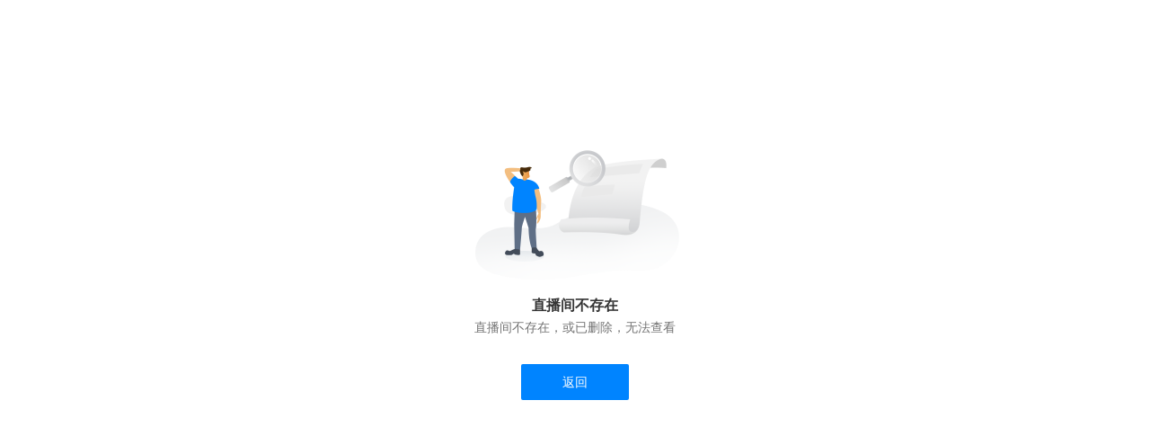

--- FILE ---
content_type: text/html; charset=utf-8
request_url: https://xfcamd.vnet.weizan.cn/live/tvchat-1630664732?shauid=7PesLEC7oteo0tOJa8WkxQ**&generalizeShopId=0
body_size: 5659
content:

<!DOCTYPE html>
<html>
<head>
    <meta name="viewport" content="width=device-width,initial-scale=1,user-scalable=0">
    <meta content="yes" name="apple-mobile-web-app-capable">
    <meta content="telephone=no" name="format-detection" />
    <meta content="black" name="apple-mobile-web-app-status-bar-style">
    <meta content="yes" name="apple-touch-fullscreen">
    <meta http-equiv="Content-Type" content="text/html; charset=utf-8" />
    <meta charset="utf-8" />
    <link rel="stylesheet" href="https://j.vzan.com/content/weui/style/weui.min.css" />
    <link href="https://static2.sinsam.com/zhibo/livecontent/errorPrompt/style/errorPrompt.css?ver=638996659187649185" rel="stylesheet" />
    <title>直播间不存在</title>
    <style>
        #errorPrompt { background: #fff; }
        .error-footer { padding-top: 2rem; }
        .error-footer .info-tip { color: #7F7F7F; text-align: left; }
        .error-footer .btn-wrap { padding: 2rem; display: flex; justify-content: center; gap: 1rem; }
        .error-footer .btn-wrap a { color: #2377EB; }
    </style>
</head>
<body>

    <div id="errorPrompt" class="is-pc">
            <div class="error-wrap" style="top:40%">
                <div class="icon" style="height:auto;">
                            <img src="https://static2.sinsam.com/zhibo/livecontent/errorPrompt/images/error-icon2.png" />
                </div>
                <div class="error-con">
                    <p class="bold">直播间不存在</p>
                    <p style="width:26rem;">直播间不存在，或已删除，无法查看</p>
                                    <a href="javascript:;" class="btn back-btn" onclick="linkToMine('/live/livedetail-182536484')">返回</a>
                </div>
            </div>
    </div>

    <script type="text/javascript" src="https://res.wx.qq.com/open/js/jweixin-1.3.2.js"></script>
    <script type="text/javascript">
        var miniEnv = false;
        window.onload = function () {
            try {
                // 嵌套页面隐藏返回按钮
                if (self != top && document.querySelector(".back-btn")) {
                    document.querySelector(".back-btn").style.display = "none";
                }
            } catch (e) {}
            getMiniEnv();
        };

        function getMiniEnv() {
            wx.miniProgram.getEnv(function (res) {
                miniEnv = res.miniprogram;
            });
        }

        function linkToMine(url) {
            if (miniEnv) {
                wx.miniProgram.navigateBack({ delta: 1 })
                // wx.miniProgram.switchTab({
                //    url: '/pages/mine/index'
                // });
            } else {
                window.location.href = url;
            }
        }

        function login(){
            if(self != top){
                window.parent.location.href = 'https://h5.snet.weizan.cn/live/login-182536484?backurl=C48662C43A6C7F1DC6A17957EB47169A01DE593B02ECEAA7F6CA5F8BC3818332112E939703910A398D114AA2D12D98310F3F2E04DE4AF11F51DCE4FD812719EEBF410B7ABC030FD449DD02CF2B4D6263966525C8263B91D3AC44B9CFF6E0F75A';
            }else{
                window.location.href = 'https://h5.snet.weizan.cn/live/login-182536484?backurl=C48662C43A6C7F1DC6A17957EB47169A01DE593B02ECEAA7F6CA5F8BC3818332112E939703910A398D114AA2D12D98310F3F2E04DE4AF11F51DCE4FD812719EEBF410B7ABC030FD449DD02CF2B4D6263966525C8263B91D3AC44B9CFF6E0F75A';
            }
        }

        function toPractice() {
            if (true){
                window.open('https://wx.vzan.com/static/vzms/vzanCodesOfPractice.html', '_blank')
            } else {
                window.location.href = 'https://wx.vzan.com/static/vzms/vzanCodesOfPractice.html'
            }
        }
    </script>

    <script src="https://static2.sinsam.com/zhibo/livecontent/plugin/jquery-2.1.4.min.js"></script>
    <script src="https://static2.sinsam.com/zhibo/livecontent/plugin/vue.min.js"></script>
    <script src="https://static2.sinsam.com/zhibo/livecontent/js/utlis.js?ver=638996659187649185"></script>
    <script type="text/javascript">
        var vm = new Vue({
          el: '#errorPrompt',
          data() {
            return {
              isBanTips: false,
              urlTpid: 0,
              urlZbid: 0,
              zbid:182536484,
            }
          },
          methods: {
            complaintRecordBanTipsFn() {
              var _this = this;
              Utils.ajax('/generic/v1/H5/complaintRecord/banTips', {domain: window.location.origin}, 'GET', '', { baseType: 'gwapi' })
              .then(function(res){
                  if (res.isok) {
                    _this.isBanTips = res.dataObj
                  }
              })
            },
            toViolation() {
              if (window.Utils.isMiniApp()) {
                wx.miniProgram.navigateTo({
                  url: `/violation/index/index?zbid=${this.urlZbid}&tpid=${this.urlTpid}`,
                })
              } else {
                location.href = '/live/page/violation?zbid=' + (this.urlZbid || this.zbid) + '&tpid=' + this.urlTpid;
              }
            }
          },
          created() {
            const urlParams = new URLSearchParams(window.location.search);
            let zbid = urlParams.get('zbid') || urlParams.get('zbId');
            let tpId = urlParams.get('tpid') || urlParams.get('tpId');
            this.urlZbid = zbid
            this.urlTpid = tpId || location.href.match(/tvchat-(\d+)/)?.[1];
            if('False') {
              this.complaintRecordBanTipsFn()
            }
          }
        })
    </script>
</body>
</html>

--- FILE ---
content_type: text/css
request_url: https://j.vzan.com/content/weui/style/weui.min.css
body_size: 16507
content:
html{-ms-text-size-adjust:100%;-webkit-text-size-adjust:100%}body{line-height:1.6;font-family:Helvetica Neue,Helvetica,Arial,sans-serif}*{margin:0;padding:0}a img{border:0}a{text-decoration:none}@font-face{font-weight:400;font-style:normal;font-family:weui;src:url('[data-uri]') format('truetype'),url('[data-uri]') format('woff'),url('[data-uri]') format('svg')}[class*=" weui_icon_"]:before,[class^=weui_icon_]:before{font-family:weui;font-style:normal;font-weight:400;speak:none;display:inline-block;vertical-align:middle;text-decoration:inherit;width:1em;margin-right:.2em;text-align:center;font-variant:normal;text-transform:none;line-height:1em;margin-left:.2em}.weui_icon_circle:before{content:"\EA01"}.weui_icon_download:before{content:"\EA02"}.weui_icon_info:before{content:"\EA03"}.weui_icon_safe_success:before{content:"\EA04"}.weui_icon_safe_warn:before{content:"\EA05"}.weui_icon_success:before{content:"\EA06"}.weui_icon_success_circle:before{content:"\EA07"}.weui_icon_success_no_circle:before{content:"\EA08"}.weui_icon_waiting:before{content:"\EA09"}.weui_icon_waiting_circle:before{content:"\EA0A"}.weui_icon_warn:before{content:"\EA0B"}.weui_icon_info_circle:before{content:"\EA0C"}.weui_icon_cancel:before{content:"\EA0D"}.weui_icon_search:before{content:"\EA0E"}[class*=" weui_icon_"]:before,[class^=weui_icon_]:before{margin:0}.weui_icon_success:before{font-size:23px;color:#09bb07}.weui_icon_waiting:before{font-size:23px;color:#10aeff}.weui_icon_warn:before{font-size:23px;color:#f43530}.weui_icon_info:before{font-size:23px;color:#10aeff}.weui_icon_success_circle:before,.weui_icon_success_no_circle:before{font-size:23px;color:#09bb07}.weui_icon_waiting_circle:before{font-size:23px;color:#10aeff}.weui_icon_circle:before{font-size:23px;color:#c9c9c9}.weui_icon_download:before,.weui_icon_info_circle:before{font-size:23px;color:#09bb07}.weui_icon_safe_success:before{color:#09bb07}.weui_icon_safe_warn:before{color:#ffbe00}.weui_icon_cancel:before{color:#f43530;font-size:22px}.weui_icon_search:before{color:#b2b2b2;font-size:14px}.weui_icon_msg:before{font-size:104px}.weui_icon_warn.weui_icon_msg:before{color:#f76260}.weui_icon_safe:before{font-size:104px}.weui_btn.weui_btn_mini{line-height:1.9;font-size:14px;padding:0 .75em;display:inline-block}button.weui_btn,input.weui_btn{width:100%;border-width:0;outline:0;-webkit-appearance:none}button.weui_btn:focus,input.weui_btn:focus{outline:0}button.weui_btn_inline,button.weui_btn_mini,input.weui_btn_inline,input.weui_btn_mini{width:auto}.weui_btn+.weui_btn{margin-top:15px}.weui_btn.weui_btn_inline+.weui_btn.weui_btn_inline{margin-top:auto;margin-left:15px}.weui_btn_area{margin:1.17647059em 15px .3em}.weui_btn_area.weui_btn_area_inline{-webkit-display:-webkit-box;-webkit-display:-webkit-flex;display:-webkit-box;display:-ms-flexbox;display:flex}.weui_btn_area.weui_btn_area_inline .weui_btn{margin-top:auto;margin-right:15px;width:100%;-webkit-flex:1;-webkit-box-flex:1;-ms-flex:1;flex:1}.weui_btn_area.weui_btn_area_inline .weui_btn:last-child{margin-right:0}.weui_btn{position:relative;display:block;margin-left:auto;margin-right:auto;padding-left:14px;padding-right:14px;box-sizing:border-box;font-size:18px;text-align:center;text-decoration:none;color:#fff;line-height:2.33333333;border-radius:5px;-webkit-tap-highlight-color:rgba(0,0,0,0);overflow:hidden}.weui_btn:after{content:" ";width:200%;height:200%;position:absolute;top:0;left:0;border:1px solid rgba(0,0,0,.2);-webkit-transform:scale(.5);transform:scale(.5);-webkit-transform-origin:0 0;transform-origin:0 0;box-sizing:border-box;border-radius:10px}.weui_btn.weui_btn_inline{display:inline-block}.weui_btn_default{background-color:#f7f7f7;color:#454545}.weui_btn_default:not(.weui_btn_disabled):visited{color:#454545}.weui_btn_default:not(.weui_btn_disabled):active{color:#a1a1a1;background-color:#dedede}.weui_btn_primary{background-color:#04be02}.weui_btn_primary:not(.weui_btn_disabled):visited{color:#fff}.weui_btn_primary:not(.weui_btn_disabled):active{color:hsla(0,0%,100%,.4);background-color:#039702}.weui_btn_warn{background-color:#ef4f4f}.weui_btn_warn:not(.weui_btn_disabled):visited{color:#fff}.weui_btn_warn:not(.weui_btn_disabled):active{color:hsla(0,0%,100%,.4);background-color:#c13e3e}.weui_btn_disabled{color:hsla(0,0%,100%,.6)}.weui_btn_disabled.weui_btn_default{color:#c9c9c9}.weui_btn_plain_primary{color:#04be02;border:1px solid #04be02}button.weui_btn_plain_primary,input.weui_btn_plain_primary{border-width:1px;background-color:transparent}.weui_btn_plain_primary:active{border-color:#039702}.weui_btn_plain_primary:after{border-width:0}.weui_btn_plain_default{color:#5a5a5a;border:1px solid #5a5a5a}button.weui_btn_plain_default,input.weui_btn_plain_default{border-width:1px;background-color:transparent}.weui_btn_plain_default:after{border-width:0}.weui_cell{position:relative}.weui_cell:before{content:" ";position:absolute;left:0;top:0;width:100%;height:1px;border-top:1px solid #d9d9d9;color:#d9d9d9;-webkit-transform-origin:0 0;transform-origin:0 0;-webkit-transform:scaleY(.5);transform:scaleY(.5);left:15px}.weui_cell:first-child:before{display:none}.weui_cells{margin-top:1.17647059em;background-color:#fff;line-height:1.41176471;font-size:17px;overflow:hidden;position:relative}.weui_cells:before{top:0;border-top:1px solid #d9d9d9;-webkit-transform-origin:0 0;transform-origin:0 0}.weui_cells:after,.weui_cells:before{content:" ";position:absolute;left:0;width:100%;height:1px;color:#d9d9d9;-webkit-transform:scaleY(.5);transform:scaleY(.5)}.weui_cells:after{bottom:0;border-bottom:1px solid #d9d9d9;-webkit-transform-origin:0 100%;transform-origin:0 100%}.weui_cells_title{margin-top:.77em;margin-bottom:.3em;padding-left:15px;padding-right:15px;color:#888;font-size:14px}.weui_cells_title+.weui_cells{margin-top:0}.weui_cells_tips{margin-top:.3em;color:#888;padding-left:15px;padding-right:15px;font-size:14px}.weui_cell{padding:10px 15px;position:relative;display:-webkit-box;display:-webkit-flex;display:-ms-flexbox;display:flex;-webkit-box-align:center;-webkit-align-items:center;-ms-flex-align:center;align-items:center}.weui_cell_ft{text-align:right;color:#888}.weui_cell_primary{-webkit-box-flex:1;-webkit-flex:1;-ms-flex:1;flex:1}.weui_cells_access .weui_cell:not(.no_access){-webkit-tap-highlight-color:rgba(0,0,0,0)}.weui_cells_access .weui_cell:not(.no_access):active{background-color:#ececec}.weui_cells_access a.weui_cell{color:inherit}.weui_cells_access .weui_cell_ft:after{content:" ";display:inline-block;-webkit-transform:rotate(45deg);transform:rotate(45deg);height:6px;width:6px;border-width:2px 2px 0 0;border-color:#c8c8cd;border-style:solid;position:relative;top:-2px;top:-1px;margin-left:.3em}.weui_check_label{-webkit-tap-highlight-color:rgba(0,0,0,0)}.weui_check{position:absolute;left:-9999em}.weui_cells_radio .weui_cell_ft{padding-left:.35em}.weui_cells_radio .weui_cell:active{background-color:#ececec}.weui_cells_radio .weui_check:checked+.weui_icon_checked:before{content:'\EA08';color:#09bb07;font-size:16px}.weui_cells_checkbox .weui_cell_hd{padding-right:.35em}.weui_cells_checkbox .weui_cell:active{background-color:#ececec}.weui_cells_checkbox .weui_icon_checked:before{content:'\EA01';color:#c9c9c9;font-size:23px;display:block}.weui_cells_checkbox .weui_check:checked+.weui_icon_checked:before{content:'\EA06';color:#09bb07}.weui_label{display:block;width:3em}.weui_input{width:100%;border:0;outline:0;-webkit-appearance:none;background-color:transparent;font-size:inherit;color:inherit;height:1.41176471em;line-height:1.41176471}.weui_input::-webkit-inner-spin-button,.weui_input::-webkit-outer-spin-button{-webkit-appearance:none;margin:0}.weui_textarea{display:block;border:0;resize:none;width:100%;color:inherit;font-size:1em;line-height:inherit;outline:0}.weui_textarea_counter{color:#b2b2b2;text-align:right}.weui_cell_warn .weui_textarea_counter{color:#e64340}.weui_toptips{display:none;position:fixed;-webkit-transform:translateZ(0);width:100%;top:0;line-height:2.3;font-size:14px;text-align:center;color:#fff;z-index:2}.weui_toptips.weui_warn{background-color:#e64340}.weui_cells_form .weui_cell_warn{color:#e64340}.weui_cells_form .weui_cell_warn .weui_icon_warn{display:inline-block}.weui_cells_form .weui_cell_hd{padding-right:.3em}.weui_cells_form .weui_cell_ft{font-size:0}.weui_cells_form .weui_icon_warn{display:none}.weui_cell_select{padding:0}.weui_cell_select .weui_select{padding-right:30px}.weui_cell_select .weui_cell_bd:after{content:" ";display:inline-block;-webkit-transform:rotate(45deg);transform:rotate(45deg);height:6px;width:6px;border-width:2px 2px 0 0;border-color:#c8c8cd;border-style:solid;position:relative;top:-2px;position:absolute;top:50%;right:15px;margin-top:-3px}.weui_select{-webkit-appearance:none;border:0;outline:0;background-color:transparent;width:100%;font-size:inherit;height:44px;position:relative;z-index:1;padding-left:15px}.weui_select_before{padding-right:15px}.weui_select_before .weui_select{width:auto}.weui_select_before .weui_cell_hd{position:relative}.weui_select_before .weui_cell_hd:after{content:" ";position:absolute;right:0;top:0;width:1px;height:100%;border-right:1px solid #d9d9d9;color:#d9d9d9;-webkit-transform-origin:0 100%;transform-origin:0 100%;-webkit-transform:scaleX(.5);transform:scaleX(.5)}.weui_select_before .weui_cell_hd:before{content:" ";display:inline-block;-webkit-transform:rotate(45deg);transform:rotate(45deg);height:6px;width:6px;border-width:2px 2px 0 0;border-color:#c8c8cd;border-style:solid;position:relative;top:-2px;position:absolute;top:50%;right:15px;margin-top:-3px}.weui_select_before .weui_cell_bd{padding-left:15px}.weui_select_before .weui_cell_bd:after{display:none}.weui_select_after{padding-left:15px}.weui_vcode{padding-top:0;padding-right:0;padding-bottom:0}.weui_vcode .weui_cell_ft img{margin-left:5px;height:44px;vertical-align:middle}.weui_cell_switch{padding-top:6px;padding-bottom:6px}.weui_switch{-webkit-appearance:none;-moz-appearance:none;appearance:none;position:relative;width:52px;height:32px;border:1px solid #dfdfdf;outline:0;border-radius:16px;box-sizing:border-box;background:#dfdfdf}.weui_switch:before{width:50px;background-color:#fdfdfd}.weui_switch:after,.weui_switch:before{content:" ";position:absolute;top:0;left:0;height:30px;border-radius:15px;-webkit-transition:-webkit-transform .3s;transition:transform .3s}.weui_switch:after{width:30px;background-color:#fff;box-shadow:0 1px 3px rgba(0,0,0,.4)}.weui_switch:checked{border-color:#04be02;background-color:#04be02}.weui_switch:checked:before{-webkit-transform:scale(0);transform:scale(0)}.weui_switch:checked:after{-webkit-transform:translateX(20px);transform:translateX(20px)}.weui_msg{padding-top:36px;text-align:center}.weui_msg .weui_icon_area{margin-bottom:30px}.weui_msg .weui_text_area{margin-bottom:25px;padding:0 20px}.weui_msg .weui_msg_title{margin-bottom:5px;font-weight:400;font-size:20px}.weui_msg .weui_msg_desc{font-size:14px;color:#888}.weui_msg .weui_opr_area{margin-bottom:25px}.weui_msg .weui_extra_area{margin-bottom:15px;font-size:14px;color:#888}.weui_msg .weui_extra_area a{color:#61749b}@media screen and (min-height:438px){.weui_extra_area{position:fixed;left:0;bottom:0;width:100%;text-align:center}}.weui_article{padding:20px 15px;font-size:15px}.weui_article section{margin-bottom:1.5em}.weui_article h1{font-size:17px;font-weight:400;margin-bottom:.75em}.weui_article h2{font-size:16px;font-weight:400;margin-bottom:.3em}.weui_article h3{font-weight:400;font-size:15px}.weui_progress{display:-webkit-box;display:-webkit-flex;display:-ms-flexbox;display:flex;-webkit-box-align:center;-webkit-align-items:center;-ms-flex-align:center;align-items:center}.weui_progress_bar{background-color:#ebebeb;height:3px;-webkit-box-flex:1;-webkit-flex:1;-ms-flex:1;flex:1}.weui_progress_inner_bar{width:0;height:100%;background-color:#09bb07}.weui_progress_opr{display:block;margin-left:15px;font-size:0}.weui_dialog{position:fixed;z-index:4;width:85%;top:50%;left:50%;-webkit-transform:translate(-50%,-50%);transform:translate(-50%,-50%);background-color:#fafafc;text-align:center;border-radius:3px}.weui_dialog_confirm .weui_dialog .weui_dialog_hd{padding:1.2em 20px .5em}.weui_dialog_confirm .weui_dialog .weui_dialog_bd{text-align:left}.weui_dialog_hd{padding:1.2em 0 .5em}.weui_dialog_title{font-weight:400;font-size:17px}.weui_dialog_bd{padding:0 20px;font-size:15px;color:#888}.weui_dialog_ft{position:relative;line-height:42px;margin-top:20px;font-size:17px;display:-webkit-box;display:-webkit-flex;display:-ms-flexbox;display:flex}.weui_dialog_ft a{display:block;-webkit-box-flex:1;-webkit-flex:1;-ms-flex:1;flex:1;color:#3cc51f;text-decoration:none;-webkit-tap-highlight-color:rgba(0,0,0,0)}.weui_dialog_ft a:active{background-color:#eee}.weui_dialog_ft:after{content:" ";position:absolute;left:0;top:0;width:100%;height:1px;border-top:1px solid #d5d5d6;color:#d5d5d6;-webkit-transform-origin:0 0;transform-origin:0 0;-webkit-transform:scaleY(.5);transform:scaleY(.5)}.weui_dialog_confirm .weui_dialog_ft a{position:relative}.weui_dialog_confirm .weui_dialog_ft a:after{content:" ";position:absolute;left:0;top:0;width:1px;height:100%;border-left:1px solid #d5d5d6;color:#d5d5d6;-webkit-transform-origin:0 0;transform-origin:0 0;-webkit-transform:scaleX(.5);transform:scaleX(.5)}.weui_dialog_confirm .weui_dialog_ft a:first-child:after{display:none}.weui_btn_dialog.default{color:#353535}.weui_btn_dialog.primary{color:#0bb20c}@media screen and (min-width:1024px){.weui_dialog{width:35%}}.weui_toast{position:fixed;z-index:3;width:7.6em;min-height:7.6em;top:180px;left:50%;margin-left:-3.8em;background:rgba(40,40,40,.75);text-align:center;border-radius:5px;color:#fff}.weui_icon_toast{margin:22px 0 0;display:block}.weui_icon_toast:before{content:'\EA08';color:#fff;font-size:55px}.weui_toast_content{margin:0 0 15px}.weui_loading_toast .weui_toast_content{margin-top:64%;font-size:14px}.weui_loading{position:absolute;width:0;z-index:5;left:50%;top:38%}.weui_loading_leaf{position:absolute;top:-1px;opacity:.25}.weui_loading_leaf:before{content:" ";position:absolute;width:8.14px;height:3.08px;background:#d1d1d5;box-shadow:rgba(0,0,0,.0980392) 0 0 1px;border-radius:1px;-webkit-transform-origin:left 50% 0;transform-origin:left 50% 0}.weui_loading_leaf_0{-webkit-animation:a 1.25s linear infinite;animation:a 1.25s linear infinite}.weui_loading_leaf_0:before{-webkit-transform:rotate(0deg) translate(7.92px);transform:rotate(0deg) translate(7.92px)}.weui_loading_leaf_1{-webkit-animation:b 1.25s linear infinite;animation:b 1.25s linear infinite}.weui_loading_leaf_1:before{-webkit-transform:rotate(30deg) translate(7.92px);transform:rotate(30deg) translate(7.92px)}.weui_loading_leaf_2{-webkit-animation:c 1.25s linear infinite;animation:c 1.25s linear infinite}.weui_loading_leaf_2:before{-webkit-transform:rotate(60deg) translate(7.92px);transform:rotate(60deg) translate(7.92px)}.weui_loading_leaf_3{-webkit-animation:d 1.25s linear infinite;animation:d 1.25s linear infinite}.weui_loading_leaf_3:before{-webkit-transform:rotate(90deg) translate(7.92px);transform:rotate(90deg) translate(7.92px)}.weui_loading_leaf_4{-webkit-animation:e 1.25s linear infinite;animation:e 1.25s linear infinite}.weui_loading_leaf_4:before{-webkit-transform:rotate(120deg) translate(7.92px);transform:rotate(120deg) translate(7.92px)}.weui_loading_leaf_5{-webkit-animation:f 1.25s linear infinite;animation:f 1.25s linear infinite}.weui_loading_leaf_5:before{-webkit-transform:rotate(150deg) translate(7.92px);transform:rotate(150deg) translate(7.92px)}.weui_loading_leaf_6{-webkit-animation:g 1.25s linear infinite;animation:g 1.25s linear infinite}.weui_loading_leaf_6:before{-webkit-transform:rotate(180deg) translate(7.92px);transform:rotate(180deg) translate(7.92px)}.weui_loading_leaf_7{-webkit-animation:h 1.25s linear infinite;animation:h 1.25s linear infinite}.weui_loading_leaf_7:before{-webkit-transform:rotate(210deg) translate(7.92px);transform:rotate(210deg) translate(7.92px)}.weui_loading_leaf_8{-webkit-animation:i 1.25s linear infinite;animation:i 1.25s linear infinite}.weui_loading_leaf_8:before{-webkit-transform:rotate(240deg) translate(7.92px);transform:rotate(240deg) translate(7.92px)}.weui_loading_leaf_9{-webkit-animation:j 1.25s linear infinite;animation:j 1.25s linear infinite}.weui_loading_leaf_9:before{-webkit-transform:rotate(270deg) translate(7.92px);transform:rotate(270deg) translate(7.92px)}.weui_loading_leaf_10{-webkit-animation:k 1.25s linear infinite;animation:k 1.25s linear infinite}.weui_loading_leaf_10:before{-webkit-transform:rotate(300deg) translate(7.92px);transform:rotate(300deg) translate(7.92px)}.weui_loading_leaf_11{-webkit-animation:l 1.25s linear infinite;animation:l 1.25s linear infinite}.weui_loading_leaf_11:before{-webkit-transform:rotate(330deg) translate(7.92px);transform:rotate(330deg) translate(7.92px)}@-webkit-keyframes a{0%,0.01%{opacity:.25}0.02%{opacity:1}60.01%,to{opacity:.25}}@-webkit-keyframes b{0%,8.34333%{opacity:.25}8.35333%{opacity:1}68.3433%,to{opacity:.25}}@-webkit-keyframes c{0%,16.6767%{opacity:.25}16.6867%{opacity:1}76.6767%,to{opacity:.25}}@-webkit-keyframes d{0%,25.01%{opacity:.25}25.02%{opacity:1}85.01%,to{opacity:.25}}@-webkit-keyframes e{0%,33.3433%{opacity:.25}33.3533%{opacity:1}93.3433%,to{opacity:.25}}@-webkit-keyframes f{0%{opacity:.270958333333333}41.6767%{opacity:.25}41.6867%{opacity:1}1.67667%{opacity:.25}to{opacity:.270958333333333}}@-webkit-keyframes g{0%{opacity:.375125}50.01%{opacity:.25}50.02%{opacity:1}10.01%{opacity:.25}to{opacity:.375125}}@-webkit-keyframes h{0%{opacity:.479291666666667}58.3433%{opacity:.25}58.3533%{opacity:1}18.3433%{opacity:.25}to{opacity:.479291666666667}}@-webkit-keyframes i{0%{opacity:.583458333333333}66.6767%{opacity:.25}66.6867%{opacity:1}26.6767%{opacity:.25}to{opacity:.583458333333333}}@-webkit-keyframes j{0%{opacity:.687625}75.01%{opacity:.25}75.02%{opacity:1}35.01%{opacity:.25}to{opacity:.687625}}@-webkit-keyframes k{0%{opacity:.791791666666667}83.3433%{opacity:.25}83.3533%{opacity:1}43.3433%{opacity:.25}to{opacity:.791791666666667}}@-webkit-keyframes l{0%{opacity:.895958333333333}91.6767%{opacity:.25}91.6867%{opacity:1}51.6767%{opacity:.25}to{opacity:.895958333333333}}.weui_mask{background:rgba(0,0,0,.6)}.weui_mask,.weui_mask_transition,.weui_mask_transparent{position:fixed;z-index:1;width:100%;height:100%;top:0;left:0}.weui_mask_transition{display:none;background:transparent;-webkit-transition:background .3s;transition:background .3s}.weui_fade_toggle{background:rgba(0,0,0,.6)}.weui_actionsheet{position:fixed;left:0;bottom:0;-webkit-transform:translateY(100%);transform:translateY(100%);-webkit-backface-visibility:hidden;backface-visibility:hidden;z-index:2;width:100%;background-color:#efeff4;-webkit-transition:-webkit-transform .3s;transition:transform .3s}.weui_actionsheet_menu{background-color:#fff}.weui_actionsheet_action{margin-top:6px;background-color:#fff}.weui_actionsheet_cell{position:relative;padding:10px 0;text-align:center;font-size:18px}.weui_actionsheet_cell:before{content:" ";position:absolute;left:0;top:0;width:100%;height:1px;border-top:1px solid #d9d9d9;color:#d9d9d9;-webkit-transform-origin:0 0;transform-origin:0 0;-webkit-transform:scaleY(.5);transform:scaleY(.5)}.weui_actionsheet_cell:active{background-color:#ececec}.weui_actionsheet_cell:first-child:before{display:none}.weui_actionsheet_toggle{-webkit-transform:translate(0);transform:translate(0)}

--- FILE ---
content_type: text/css
request_url: https://static2.sinsam.com/zhibo/livecontent/errorPrompt/style/errorPrompt.css?ver=638996659187649185
body_size: 1133
content:
html {
  font-size: 62.5%;
  overflow: hidden;
  width: 100%;
  height: 100%;
}

body,
div,
ul,
li,
p,
form,
fieldset,
legend,
input,
textarea,
img,
section,
article,
button,
textarea {
  padding: 0;
  margin: 0;
}

body {
  font-family: "Microsoft YaHei", Arial;
  color: black;
  width: 100%;
  height: 100%;
  max-width: 640px;
  margin: 0 auto !important;
  overflow: hidden;
}

i,
cite,
em,
var {
  font-style: normal;
}

a {
  text-decoration: none;
  cursor: pointer;
}

a,
button,
input,
textarea {
  -webkit-tap-highlight-color: transparent;
  -webkit-tap-highlight-color: transparent;
}

input,
button {
  -webkit-appearance: none;
  outline: none;
  border: none;
  border-radius: 0;
  background: transparent;
}

ul,
li {
  list-style: none;
}

img {
  vertical-align: middle;
  border: none;
}

[v-cloak] {
  display: none !important;
}

#errorPrompt {
  width: 100%;
  height: 100%;
  position: relative;
}

#errorPrompt .error-wrap {
  margin: auto;
  position: absolute;
  top: 50%;
  left: 50%;
  transform: translate(-50%, -50%);
  text-align: center;
}

#errorPrompt .error-wrap .icon {
  width: 240px;
  height: 180px;
  margin:0 auto;
}

#errorPrompt .error-wrap .icon img {
  width: 100%;
  height: 100%;
}

#errorPrompt .error-wrap .error-con {
  margin-top: 15px;
  font-size: 14px;
  color: #747474;
  line-height: 21px;
  display: flex;
  align-items: center;
  flex-direction: column;
}

#errorPrompt .error-wrap .error-con .bold {
  line-height: 1.8;
  font-weight: bold;
  font-size: 16px;
  color: #353535;
}

#errorPrompt .error-wrap .error-con .btn {
  width: 120px;
  height: 40px;
  line-height: 40px;
  background: #0084ff;
  border-radius: 2px;
  font-size: 14px;
  color: #fffffe;
  margin-top: 30px;
}

#errorPrompt .feedback-wrap {
  position: absolute;
  width: 100%;
  padding: 20px;
  bottom: 0;
  height: 200px;
  border-radius: 2px;
  box-sizing: border-box;
}

#errorPrompt .feedback-wrap > div {
  background: #f6f6f6;
  display: flex;
  flex-direction: row;
  padding: 30px 58px;
}

#errorPrompt .feedback-wrap > div .left-ewm img {
  width: 100px;
  height: 100px;
  border-radius: 2px;
}

#errorPrompt .feedback-wrap > div .right-text {
  margin-left: 20px;
  display: flex;
  flex-direction: column;
  justify-content: space-around;
}

#errorPrompt .feedback-wrap > div .right-text p {
  font-size: 14px;
  color: #747474;
  line-height: 21px;
}

#errorPrompt .feedback-wrap > div .right-text a {
  font-size: 14px;
  color: #0084ff;
  line-height: 18px;
}


#errorPrompt .error-wrap .error-con .couple-back {
    font-size: 14px;
    text-decoration: underline;
    color: #0084ff;
    margin-top: 68px;
}

#errorPrompt .tips {
    position: absolute;
    bottom: 27px;
    width: 100%;
    font-size: 13px;
    text-align: center;
    color: #b0b0b0;
}



#app {
  padding-top: 90px;
}
.icon-text-conatiner {
  display: flex;
  flex-direction: column;
  align-items: center;
}
.icon-text-conatiner .icon {
  width: 80px;
  height: 80px;
}
.icon-text-conatiner .tip-title {
  margin-top: 20px;
  font-size: 18px;
  color: #202124;
}
.icon-text-conatiner .tip-text {
  margin-top: 10px;
  font-size: 15px;
  color: #60646B;
  width: 70%;
  text-align: center;
}

.btn-container {
  margin-top: 60px;
  display: flex;
  flex-direction: column;
  align-items: center;
}
.btn-container .text-btn {
  position: fixed;
  bottom: 40px;
  color: #919499;
  font-size: 15px;
  padding: 10px 20px;
}
.btn-container .btn {
  margin-bottom: 14px;
  width: 250px;
  height: 50px;
  font-size: 15px;
  text-align: center;
  line-height: 50px;
  border-radius: 25px;
}
.btn-container .btn.deep {
  color: #fff;
  background: linear-gradient(135deg, #00BAFF 0%, #0084FF 100%);
}
.btn-container .btn.light {
  color: #0084FF;
  background: #E5F4FF;
}

.can-no-click {
  background: #CECFD3 !important;
  color: #60646B !important;
}

#mobile_icon_div {
  display: none !important;
}
.success-text {
  display: flex;
  flex-direction: column;
  align-items: center;
  margin-top: 40px;
  margin-left: 50%;
  padding: 18px 14px;
  transform: translateX(-50%);
  width: 315px;
  background: #E5F0FF;
  border-radius: 18px;
}
.success-text-title {
  margin-bottom: 13px;
  font-size: 16px;
  font-family: PingFangSC-Medium, PingFang SC;
  font-weight: 500;
  color: #006CFF;
  line-height: 23px;
}
.success-text-tip {
  margin-top: 10px;
  font-size: 14px;
  font-family: PingFangSC-Medium, PingFang SC;
  font-weight: 500;
  color: #919499;
  line-height: 21px;
}
.kefu {
  position: fixed;
  top: 380px;
  right: 6px;
  width: 56px;
  height: 56px;
  border-radius: 50%;
}
#errorPrompt .forbidden-wrap {
  width: 100%;
  height: 100%;
  background: linear-gradient(180deg, #ffefef 0%, #ffffff 100%);
  background-size: 100% 344px;
  background-repeat: no-repeat;
  display: flex;
  flex-direction: column;
  align-items: center;
  padding: 0 26px;
  box-sizing: border-box;
}

#errorPrompt .forbidden-wrap .icon {
  width: 70px;
  height: 70px;
  margin-top: 80px;
}

#errorPrompt .forbidden-wrap .tips1 {
  font-size: 18px;
  font-family: PingFangSC-Semibold, PingFang SC;
  font-weight: 600;
  color: #202124;
  line-height: 18px;
  margin-top: 20px;
  text-align: center;
}

#errorPrompt .forbidden-wrap .tips2 {
  font-size: 14px;
  font-family: PingFangSC-Regular, PingFang SC;
  font-weight: 400;
  color: #60646b;
  line-height: 20px;
  margin-top: 10px;
  text-align: center;
}

#errorPrompt .forbidden-wrap .link {
  color: #006cff;
  cursor: pointer;
}

#errorPrompt .forbidden-wrap .box {
  width: 100%;
  background: #f5f7fa;
  border-radius: 10px;
  font-size: 13px;
  font-family: PingFangSC-Regular, PingFang SC;
  font-weight: 400;
  color: #202124;
  padding: 20px 16px;
  margin-top: 20px;
}

#errorPrompt .forbidden-wrap .box p + p {
  margin-top: 18px;
}

#errorPrompt .forbidden-wrap.is-pc {
  background-size: 100% 688px;
}

#errorPrompt .forbidden-wrap.is-pc .icon {
  margin-top: 344px;
}

#errorPrompt .forbidden-wrap.is-pc .box {
  width: 322px;
}

--- FILE ---
content_type: application/javascript
request_url: https://static2.sinsam.com/zhibo/livecontent/js/utlis.js?ver=638996659187649185
body_size: 12868
content:
﻿// 格式化单位数字
function formatNumber(n) {
  n = n.toString();
  return n[1] ? n : '0' + n;
}
// 格式化时间
function formatTime(date, dateformat) {
  var year = date.getFullYear();
  var month = date.getMonth() + 1;
  var day = date.getDate();
  var hour = date.getHours();
  var minute = date.getMinutes();
  var second = date.getSeconds();

  if (dateformat) {
    return [year, month, day].map(formatNumber).join('-');
  } else {
    //datetime
    return (
      [year, month, day].map(formatNumber).join('-') +
      ' ' +
      [hour, minute, second].map(formatNumber).join(':')
    );
  }
}

//将日期字符串转换为Date对象
function fixDateTime(timestr) {
  if (!timestr) return;
  if (typeof timestr === 'object') {
    return timestr;
  } else if (/-/.test(timestr)) {
    return new Date(timestr.replace(/-/g, '/'));
  } else {
    return timestr;
  }
}

function fixDate(timestr) {//将日期字符串转换为Date对象
  return new Date(timestr.replace(/-/g, '/'))
}

// 获取 URL 的参数
function GetParmas() {
  var url = location.search; //获取url中"?"符后的字串
  var theRequest = new Object();
  if (url.indexOf('?') != -1) {
    var str = url.substr(1);
    strs = str.split('&');
    for (var i = 0; i < strs.length; i++) {
      var keyvalue = strs[i].split('=');
      if (keyvalue[1] !== '') {
        theRequest[keyvalue[0]] = unescape(keyvalue[1]);
      }
    }
  }
  return theRequest;
}

// 深度克隆
function deepClone(obj) {
  var result = typeof obj.splice === 'function' ? [] : {},
    key;
  if (obj && typeof obj === 'object') {
    for (key in obj) {
      if (obj[key] && typeof obj[key] === 'object') {
        result[key] = deepClone(obj[key]); //如果对象的属性值为object的时候，递归调用deepClone，即再把某个值对象复制一份到新的对象的对应值中
      } else {
        result[key] = obj[key]; //如果对象的属性值不为object的时候，直接复制参数对象的每一个键/值到新对象对应的键/值中
      }
    }
    return result;
  }
  return obj;
}

/**
 * ajax 请求配置

var $http = new Request({
    baseUrl: "/liveajax",
    list: '/GetActSignUp'
});

$http.post();
$http.get();
$http.upload();

$http.post('list', {}).then().fail();
// or
$http.post($http.list, {}).then().fail();

 */
function Request2(opts) {
  this.config = {
    baseUrl: '',
  };
  // 合并配置
  if (opts && typeof opts === 'object') {
    for (var key in opts) {
      this.config[key] = opts[key];
      this[key] = opts[key];
    }
  }

  this.request = function (url, data, method) {
    // url === key 则取 key 的值
    if (this.config[url] !== undefined) {
      url = this.config[url];
    }
    return $.ajax({
      url: this.config.baseUrl + url,
      type: method,
      data: data,
    });
  };

  // get 请求
  this.get = function (url, data) {
    return this.request(url, data, 'GET');
  };
  // post 请求
  this.post = function (url, data) {
    return this.request(url, data, 'POST');
  };

  // 文件上传
  this.upload = function (url, data) {
    return $.ajax({
      url: url,
      data: data,
      type: 'POST',
      async: false,
      cache: false,
      contentType: false,
      processData: false,
    });
  };
}

// 复制功能
function copyLink(el) {
  var range = document.createRange();
  var selection = window.getSelection();
  range.selectNode(el);
  selection.removeAllRanges();
  selection.addRange(range);
  var bool = document.execCommand('copy', 'false', null);
  document.execCommand('unselect', 'false', null);
  if (bool) {
    return true;
  } else {
    return false;
  }
}

//判断时间是否超时
function isOverdue(time, maxTime) {
  maxTime = maxTime || 2;
  var currentTime = new Date().getTime();
  return (currentTime - time) / 1000 / 60 / 60 < maxTime;
}

// 获取两个数之间的随机数
function getRandomInt(min, max) {
  min = Math.ceil(min);
  max = Math.floor(max);
  return Math.floor(Math.random() * (max - min)) + min;
}

// 克隆对象
function clone(obj) {
  return JSON.parse(JSON.stringify(obj));
}

// 计算时间间隔
function calculateDiffTime(start_time, end_time) {
  var stime = Date.parse(new Date(start_time));
  var etime = Date.parse(new Date(end_time));
  var usedTime = etime - stime; //两个时间戳相差的毫秒数
  var days = Math.floor(usedTime / (24 * 3600 * 1000));
  //计算出小时数
  var leave1 = usedTime % (24 * 3600 * 1000); //计算天数后剩余的毫秒数
  var hours = Math.floor(leave1 / (3600 * 1000));
  //计算相差分钟数
  var leave2 = leave1 % (3600 * 1000); //计算小时数后剩余的毫秒数
  var minutes = Math.floor(leave2 / (60 * 1000));
  var time = days + '天' + hours + '时' + minutes + '分';

  return time;
}

// 兼容 ios 时间格式 2019-01-01 》 2019/01/01
function parseDate(time) {
  if (/iPhone/.test(navigator.userAgent)) {
    return new Date(time.toString().replace(/-/g, '/'));
  } else {
    return new Date(time.toString());
  }
}

// 格式化活动时间，
function formatActTime(StartTime, EndTime) {
  if (isIOS()) {
    StartTime = StartTime.replace(/-/g, '/');
    EndTime = EndTime.replace(/-/g, '/');
  }
  var st = new Date(StartTime);
  var ed = new Date(EndTime);
  var nt = new Date();
  var timeStr = '';
  if (st.getFullYear() !== ed.getFullYear()) {
    return StartTime + ' - ' + EndTime;
  } else if (ed.getFullYear() !== nt.getFullYear()) {
    return StartTime + ' - ' + EndTime;
  }
  if (st.getMonth() !== ed.getMonth() || st.getDate() !== ed.getDate()) {
    var st_timeStr =
      st.getMonth() +
      1 +
      '月' +
      st.getDate() +
      '日 ' +
      formatNumber(st.getHours()) +
      ':' +
      formatNumber(st.getMinutes());
    var ed_timeStr =
      ed.getMonth() +
      1 +
      '月' +
      ed.getDate() +
      '日 ' +
      formatNumber(ed.getHours()) +
      ':' +
      formatNumber(ed.getMinutes());
    return st_timeStr + ' - ' + ed_timeStr;
  } else {
    timeStr = st.getMonth() + 1 + '月' + st.getDate() + '日 ';
    var stt = formatNumber(st.getHours()) + ':' + formatNumber(st.getMinutes());
    var edt = formatNumber(ed.getHours()) + ':' + formatNumber(ed.getMinutes());
    return timeStr + ' ' + stt + ' - ' + edt;
  }
}

function isIOS() {
  return /iPhone/g.test(navigator.userAgent);
}

function getUrlParam(queryName) {
  var reg = new RegExp('(^|&)' + queryName + '=([^&]*)(&|$)', 'i');
  var r = window.location.search.substr(1).match(reg);
  if (r != null) {
    return decodeURI(r[2]);
  } else {
    return '';
  }
}

function DecodeId(key) {
  var isNum = Number(key);
  if (!isNaN(isNum) || key == 'm3u8') {
    return key;
  } else {
    if (key.indexOf('-') > 0 || key.indexOf('.') > 0 || key == 'live') {
      return key;
    } else {
      var id = key
        .split('')
        .map(function (num) {
          return Number.isNaN(Number(num)) ? ',' : num;
        })
        .join('')
        .split(',')
        .map(function (el) {
          return Number(el) / 2;
        });
      id.splice(id.length - 1, 1);
      return id.join('');
    }
  }
}

function PlayUrlEncrypt(url) {
  var src = url.toString();
  var srcArr = src.split('/');
  var newUrl = [];
  if (typeof liveinfo === 'object' && liveinfo.IsHlsSafeLink) {
    return url;
  }
  for (let index = 0; index < srcArr.length; index++) {
    const element = srcArr[index];
    if (element && element != '0x0') {
      var testItem = element.replace(/[a-z]|[A-Z]/g, ',x-x,').split(',');
      var firstItem = testItem[0];
      var testStr = Number(firstItem);
      if (isNaN(testStr) || firstItem == '' || testItem.length <= 1) {
        newUrl.push(element);
        continue;
      }
      testItem.pop();
      if (testItem.length % 2 === 0 && !element.indexOf('.') >= 0) {
        var numArr = testItem.filter(function (el) {
          return !isNaN(Number(el)) && el != '';
        });
        var maxover = numArr.findIndex((el) => el.length > 2);
        if (testItem.length / numArr.length == 2 && maxover == -1) {
          var newItem = numArr
            .map(function (el) {
              return el / 2;
            })
            .join('');
          newUrl.push(newItem);
        } else {
          newUrl.push(element);
        }
      } else {
        newUrl.push(element);
      }
    } else {
      newUrl.push(element);
    }
  }
  return newUrl.join('/');
}

function GetSafeLink(appid, tpid, callback) {
  SetIP(appid, function (res) {
    var ip = res;
    $.ajax({
      url: '/liveajax/getsafelink',
      data: { tpid: tpid, ip: ip },
      type: 'post',
      dataType: 'json',
      success: function (res) {
        if (res.isok) {
          res.ip = ip;
          typeof callback === 'function' && callback(res);
        }
      },
    });
  });
}

function SetIP(appid, callback) {
  var ipapi = 'http://106.52.243.185/ip';
  if (appid === 2) {
    ipapi = 'http://39.102.48.16/ip';
  }
  if (typeof zbvd.ip !== 'undefined') {
    typeof callback === 'function' && callback(zbvd.ip);
    return;
  }
  if (typeof returnCitySN !== 'undefined') {
    typeof callback === 'function' && callback(returnCitySN.cip);
    return;
  }
  $.ajax({
    url: ipapi,
    type: 'get',
    dataType: 'text',
    success: function (res) {
      typeof callback === 'function' && callback(res);
    },
  });
}
function getCookie(cookieName) {
  var result;
  var cookie = document.cookie;
  var arr = cookie.split(';');
  arr.forEach(function (item) {
    var name = item.slice(0, item.indexOf('=')).replace(/\s+/, '');
    var value = item.slice(item.indexOf('=') + 1);
    if (name == cookieName) {
      result = value;
    }
  });
  return result;
}
function getEnv() {
  if (/local|demvt.vzan|dev.vzan|wx-dev.vzan|-dev|192.|127./i.test(location.host)) {
    return 'dev';
  } else if (/ntestvt|-pre/i.test(location.host)) {
    return 'ntestvt';
  } else if (/testvt|ce.vzan|-test/i.test(location.host)) {
    return 'testvt';
  } else {
    return 'prod';
  }
}

/**
 * 格式化秒
 * @param int  value 总秒数
 * @return string result 格式化后的字符串
 */
function formatSeconds(value) {
  var theTime = parseInt(value);// 需要转换的时间秒
  var theTime1 = 0;// 分
  var theTime2 = 0;// 小时
  var theTime3 = 0;// 天
  if (theTime > 60) {
    theTime1 = parseInt(theTime / 60);
    theTime = parseInt(theTime % 60);
    if (theTime1 > 60) {
      theTime2 = parseInt(theTime1 / 60);
      theTime1 = parseInt(theTime1 % 60);
      if (theTime2 > 24) {
        //大于24小时
        theTime3 = parseInt(theTime2 / 24);
        theTime2 = parseInt(theTime2 % 24);
      }
    }
  }
  var result = '';
  if (theTime > 0) {
    result = "" + parseInt(theTime) + "秒";
  }
  if (theTime1 > 0) {
    result = "" + parseInt(theTime1) + "分" + result;
  }
  if (theTime2 > 0) {
    result = "" + parseInt(theTime2) + "小时" + result;
  }
  if (theTime3 > 0) {
    result = "" + parseInt(theTime3) + "天" + result;
  }
  return result;
}

function transTime(time, returnDate) {
  if (!time) return time
  return returnDate ? new Date(time.replace(/-/g, '/')) : time.replace(/-/g, '/')
}

function formatDateTime(time, format = 'yyyy-mm-dd') {
  if (format === 1) {
    format = 'yyyy-mm-dd hh:ii:ss'
  }
  var d = typeof time == 'string' ? new Date(transTime(time)) : time || new Date()
  // console.log(d);
  var t = i => {
    return (i < 10 ? '0' : '') + i
  }

  var year = d.getFullYear()
  var month = d.getMonth() + 1
  var day = d.getDate()
  var hour = d.getHours()
  var minutes = d.getMinutes()
  var seconds = d.getSeconds()
  var weekday = d.getDay()

  return format.replace(/(yy){1,2}|m{1,2}|d{1,2}|h{1,2}|i{1,2}|s{1,2}|w{1,2}/gi, function (r) {
    switch (r.toUpperCase()) {
      case 'YY':
        return ('' + year).substr(2)
      case 'YYYY':
        return year
      case 'M':
        return month
      case 'MM':
        return t(month)
      case 'D':
        return day
      case 'DD':
        return t(day)
      case 'H':
        return hour
      case 'HH':
        return t(hour)
      case 'I':
        return minutes
      case 'II':
        return t(minutes)
      case 'S':
        return seconds
      case 'SS':
        return t(seconds)
      case 'W':
        return `星期${['日', '一', '二', '三', '四', '五', '六'][weekday]}`
      case 'WW':
        return ['Sunday', 'Monday', 'TuesDay', 'Wednesday', 'Thursday', 'Friday', 'Saturday'][weekday]
    }
  })
}


var $baseUrl = {
  shopBase: '',
  mallBase: '',
  homemini: '',
  fixup: '', // 首页装修
  liveauth: '',
  blindbox: '', // 盲盒营销插件
  market: '',
  scrm: '', // 用户运营服务
  userlive: '', // 直播后台
  yuelipai: '', // 约立拍
  wechatapp: '', // 微信小程序管理
  liveInterface: '', // 进入直播弹窗控制
  gwapi: '', //图片直播
  gateway: '',
  livemain: '', // 直播主站
  meetingBase: '',
  liveapi: '',
  eduapi: '', // 知播
  livePlayApi: '',
  livepay: '',
  bill: '',
  custom: '',
  liveGwRetry: '',
  lgVzanApi: '',
  ywsink: '',
  redpacketApi: '',
};
console.warn('api env: ' + getEnv())
switch (getEnv()) {
  case 'dev':
    $baseUrl.shopBase = 'https://shop-dev.vzan.com';
    $baseUrl.mallBase = 'http://192.168.30.29:10000';
    $baseUrl.homemini = 'https://live-cptapi-dev.vzan.com/home';
    $baseUrl.wechatapp = 'https://live-wechatapp-test.vzan.com';
    $baseUrl.fixup = 'https://live-liveapi-dev.vzan.com';
    $baseUrl.liveauth = 'https://liveauth-dev.vzan.com';
    $baseUrl.market = 'https://live-cptapi-dev.vzan.com/yxapi';
    $baseUrl.redpacketApi = 'https://live-cptapi-dev.vzan.com/rdpt';
    $baseUrl.blindbox = 'https://marketing-api-dev.vzan.com';
    $baseUrl.scrm = 'https://scrm-dev.vzan.com/open-api';
    $baseUrl.scrm_url = 'https://scrm-dev.vzan.com';
    $baseUrl.livemain = 'https://livemain-dev.vzan.com';
    $baseUrl.userlive = 'https://wtest.vzan.com';
    $baseUrl.yuelipai = 'https://yuelipai-dev.vzan.com';
    $baseUrl.liveInterface = 'https://live-interface-dev.vzan.com';
    $baseUrl.gwapi = 'https://live-gw-dev.vzan.com';
    $baseUrl.gateway = 'https://live-gateway-test.vzan.com';
    $baseUrl.lgvz = 'https://lgvz-test.vzan.com';
    $baseUrl.meetingBase = 'https://live-meeting-dev.vzan.com';
    $baseUrl.liveapi = 'https://liveapi-dev.vzan.com';
    $baseUrl.eduapi = 'https://live-capi-dev.vzan.com';
    $baseUrl.livePlayApi = 'https://live-play-dev.vzan.com';
    $baseUrl.livepay = 'https://livepay-dev.vzan.com';
    $baseUrl.bill = 'https://bill-dev.vzan.com';
    $baseUrl.custom = 'https://live-interface-dev.vzan.com/custom';
    $baseUrl.liveGwRetry = 'https://ypgw-dev.vzan.com';
    $baseUrl.lgVzanApi = 'https://lg-dev.vzan.com';
    $baseUrl.ywsink = 'https://ywsink-test.vzan.com';
    break;
  case 'testvt':
    $baseUrl.shopBase = 'https://shop-test.vzan.com';
    $baseUrl.mallBase = 'http://192.168.30.29:10000';
    $baseUrl.homemini = 'https://live-cptapi-test.vzan.com/home';
    $baseUrl.wechatapp = 'https://live-wechatapp-test.vzan.com';
    $baseUrl.fixup = 'https://live-liveapi-test.vzan.com';
    $baseUrl.liveauth = 'https://liveauth-dev.vzan.com';
    $baseUrl.market = 'https://live-cptapi-test.vzan.com/yxapi';
    $baseUrl.redpacketApi = 'https://live-cptapi-test.vzan.com/rdpt';
    // $baseUrl.blindbox = 'https://marketing-api-test.vzan.com';
    $baseUrl.blindbox = 'https://marketing-api-test.vzan.com';
    $baseUrl.scrm = 'https://scrm-test.vzan.com/open-api';
    $baseUrl.scrm_url = 'https://scrm-test.vzan.com';
    $baseUrl.livemain = 'https://livemain-test.vzan.com';
    $baseUrl.userlive = 'https://wtest.vzan.com';
    $baseUrl.yuelipai = 'https://yuelipai-test.vzan.com';
    $baseUrl.liveInterface = 'https://live-interface-test.vzan.com';
    $baseUrl.gwapi = 'https://live-gw-test.vzan.com';
    $baseUrl.gateway = 'https://live-gateway-test.vzan.com';
    $baseUrl.lgvz = 'https://lgvz-test.vzan.com';
    $baseUrl.meetingBase = 'https://live-meeting-dev.vzan.com';
    $baseUrl.liveapi = 'https://liveapi-test.vzan.com';
    $baseUrl.eduapi = 'https://live-capi-test.vzan.com';
    $baseUrl.livePlayApi = 'https://live-play-test.vzan.com';
    $baseUrl.livepay = 'https://livepay-test.vzan.com';
    $baseUrl.bill = 'https://bill-test.vzan.com';
    $baseUrl.custom = 'https://live-interface-test.vzan.com/custom';
    $baseUrl.liveGwRetry = 'https://ypgw-test.vzan.com';
    $baseUrl.lgVzanApi = 'https://lg-test.vzan.com';
    $baseUrl.ywsink = 'https://ywsink-test.vzan.com';
    break;
  case 'ntestvt':
    $baseUrl.shopBase = 'https://shop-pre.vzan.com';
    $baseUrl.mallBase = 'http://192.168.30.29:10000';
    $baseUrl.homemini = 'https://live-cptapi-pre.vzan.com/home';
    $baseUrl.wechatapp = 'https://live-wechatapp-pre.vzan.com';
    $baseUrl.fixup = 'https://live-liveapi-pre.vzan.com';
    $baseUrl.liveauth = 'https://liveauth.vzan.com';
    $baseUrl.blindbox = 'https://marketing-api-pre.vzan.com';
    $baseUrl.market = 'https://live-cptapi-pre.vzan.com/yxapi';
    $baseUrl.redpacketApi = 'https://live-cptapi-pre.vzan.com/rdpt';
    $baseUrl.scrm = 'https://scrm-pre.vzan.com/open-api';
    $baseUrl.scrm_url = 'https://scrm-pre.vzan.com';
    $baseUrl.livemain = 'https://livemain-pre.vzan.com';
    $baseUrl.userlive = 'https://tuser.vzan.com';
    $baseUrl.yuelipai = 'https://yuelipai-pre.vzan.com';
    $baseUrl.liveInterface = 'https://live-interface-pre.vzan.com';
    $baseUrl.gwapi = 'https://live-gw-pre.vzan.com';
    $baseUrl.gateway = 'https://live-gateway.vzan.com';
    $baseUrl.lgvz = 'https://lgvz.vzan.com';
    $baseUrl.meetingBase = 'https://live-meeting-pre.vzan.com';
    $baseUrl.liveapi = 'https://liveapi-pre.vzan.com';
    $baseUrl.eduapi = 'https://live-capi-pre.vzan.com';
    $baseUrl.livePlayApi = 'https://live-play-pre.vzan.com';
    $baseUrl.livepay = 'https://livepay-pre.vzan.com';
    $baseUrl.bill = 'https://bill-pre.vzan.com';
    $baseUrl.custom = 'https://live-interface-pre.vzan.com/custom';
    $baseUrl.liveGwRetry = 'https://ypgw-pre.vzan.com';
    $baseUrl.lgVzanApi = 'https://lg-pre.vzan.com';
    $baseUrl.ywsink = 'https://ywsink-pre.vzan.com';
    break;
  case 'prod':
    $baseUrl.shopBase = 'https://shop.vzan.com';
    $baseUrl.mallBase = 'https://mallcommodity.vzan.com';
    $baseUrl.homemini = 'https://live-cptapi.vzan.com/home';
    $baseUrl.wechatapp = 'https://live-wechatapp.vzan.com';
    $baseUrl.fixup = 'https://live-liveapi.vzan.com';
    $baseUrl.liveauth = 'https://liveauth.vzan.com';
    $baseUrl.market = 'https://live-cptapi.vzan.com/yxapi';
    $baseUrl.redpacketApi = 'https://live-cptapi.vzan.com/rdpt';
    $baseUrl.blindbox = 'https://marketing-api.vzan.com';
    $baseUrl.scrm = 'https://scrm.vzan.com/open-api';
    $baseUrl.scrm_url = 'https://scrm.vzan.com';
    $baseUrl.livemain = 'https://livemain.vzan.com';
    $baseUrl.userlive = 'https://live.vzan.com';
    $baseUrl.yuelipai = 'https://yuelipai.vzan.com';
    $baseUrl.liveInterface = 'https://live-interface.vzan.com';
    $baseUrl.gwapi = 'https://live-gw.vzan.com';
    $baseUrl.gateway = 'https://live-gateway.vzan.com';
    $baseUrl.lgvz = 'https://lgvz.vzan.com';
    $baseUrl.meetingBase = 'https://live-meeting.vzan.com';
    $baseUrl.liveapi = 'https://liveapi.vzan.com';
    $baseUrl.eduapi = 'https://live-capi.vzan.com';
    $baseUrl.livePlayApi = 'https://live-play.vzan.com';
    $baseUrl.livepay = 'https://livepay.vzan.com';
    $baseUrl.bill = 'https://bill.vzan.com';
    $baseUrl.custom = 'https://live-interface.vzan.com/custom';
    $baseUrl.liveGwRetry = 'https://ypgw.vzan.com';
    $baseUrl.lgVzanApi = 'https://lg.vzan.com';
    $baseUrl.ywsink = 'https://ywsink.vzan.com';
    break;
  default:
    $baseUrl.shopBase = 'https://shop.vzan.com';
    $baseUrl.mallBase = 'https://mallcommodity.vzan.com';
    $baseUrl.homemini = 'https://live-cptapi.vzan.com/home';
    $baseUrl.wechatapp = 'https://live-wechatapp.vzan.com';
    $baseUrl.fixup = 'https://live-liveapi.vzan.com';
    $baseUrl.liveauth = 'https://liveauth.vzan.com';
    $baseUrl.blindbox = 'https://marketing-api.vzan.com';
    $baseUrl.market = 'https://live-cptapi.vzan.com/yxapi';
    $baseUrl.redpacketApi = 'https://live-cptapi.vzan.com/rdpt';
    $baseUrl.scrm = 'https://scrm.vzan.com/open-api';
    $baseUrl.scrm_url = 'https://scrm.vzan.com';
    $baseUrl.livemain = 'https://livemain.vzan.com';
    $baseUrl.userlive = 'https://live.vzan.com';
    $baseUrl.yuelipai = 'https://yuelipai.vzan.com';
    $baseUrl.liveInterface = 'https://live-interface.vzan.com';
    $baseUrl.gwapi = 'https://live-gw.vzan.com';
    $baseUrl.gateway = 'https://live-gateway.vzan.com';
    $baseUrl.lgvz = 'https://lgvz.vzan.com';
    $baseUrl.meetingBase = 'https://live-meeting.vzan.com';
    $baseUrl.liveapi = 'https://liveapi.vzan.com';
    $baseUrl.eduapi = 'https://live-capi.vzan.com';
    $baseUrl.livePlayApi = 'https://live-play.vzan.com';
    $baseUrl.livepay = 'https://livepay.vzan.com';
    $baseUrl.bill = 'https://bill.vzan.com';
    $baseUrl.custom = 'https://live-interface.vzan.com/custom';
    $baseUrl.liveGwRetry = 'https://ypgw.vzan.com';
    $baseUrl.lgVzanApi = 'https://lg.vzan.com';
    $baseUrl.ywsink = 'https://ywsink.vzan.com';
}

//生成从minNum到maxNum的随机数
function randomNum(minNum, maxNum) {
  switch (arguments.length) {
    case 1:
      return parseInt(Math.random() * minNum + 1, 10);
    case 2:
      return parseInt(Math.random() * (maxNum - minNum + 1) + minNum, 10);
    default:
      return 0;
  }
}

var VZAN_QS = {
  stringify: function (obj, sep, eq) {
    sep = sep || '&';
    eq = eq || '=';
    let str = '';
    for (var k in obj) {
      str += k + eq + unescape(obj[k]) + sep;
    }
    return str.slice(0, -1);
  },
  parse: function (str) {
    var obj = new Object();
    strs = str.split('&');
    for (var i = 0; i < strs.length; i++) {
      let index = strs[i].indexOf('=');
      obj[strs[i].slice(0, index)] = unescape(strs[i].slice(index + 1));
    }
    return obj;
  },
};

function getServiceTime() {
  try {
    var resp = $.ajax({
      url: $baseUrl.liveInterface + '/liveplugin/health/gettime',
      async: false,
      timeout: 1000,
    });
    if (resp) {
      var res = resp.responseJSON;
      if (res && res.msg == 'success') {
        return new Date(res.data);
      } else {
        return new Date();
      }
    } else {
      return new Date();
    }
  } catch (error) {
    return new Date();
  }
}

function IPromise(callback) {
  this.status = 'pending';
  this.waitFun = [];
  this.failFun;
  this.finalFun;
  this.doneFun;
  this.result;
  this.then = function (callback) {
    if (this.status === 'pending') {
      this.waitFun.push(callback);
    } else if (this.status === 'fulfilled') {
      this.waitFun.forEach(
        function (callback) {
          this.result = callback(this.result);
        }.bind(this)
      );
      this.waitFun = [];
      this.complete();
    }
    return this;
  };
  this.fail = function (callback) {
    if (this.status === 'pending') {
      this.failFun = callback;
    } else if (this.status === 'rejected') {
      typeof this.failFun === 'function' && this.failFun(this.result);
      this.complete();
    }
    return this;
  };
  this.complete = function (callback) {
    if (this.status === 'pending') {
      this.finalFun = callback;
    } else {
      typeof this.finalFun === 'function' && this.finalFun();
    }
    return this;
  };
  this.done = function (callback) {
    if (this.status === 'pending') {
      this.doneFun = callback;
    } else {
      typeof this.doneFun === 'function' && this.doneFun();
    }
    return this;
  };
  this.resolve = function (res) {
    this.status = 'fulfilled';
    this.result = res;
    this.then();
  };
  this.reject = function (error) {
    this.status = 'rejected';
    this.result = error;
    this.fail();
  };
  callback(
    this.resolve.bind(this),
    this.reject.bind(this),
    this.done.bind(this),
    this.complete.bind(this)
  );
}

function getCDNBaseUrl() {
  var env = getEnv()
  if (env == 'prod') {
    return 'https://static2.weizan.cn/zhibo/livecontent'
  } else {
    return '/livecontent'
  }
}

/**
 * 过滤手机号中间4位数
 * @param {any} phone
 */
function filterPhone(phone) {
  try {
    var phoneres = phone.match(/0?(13|14|15|16|17|18|19)[0-9]{9}/g)
    phoneres && phoneres.length && phoneres.forEach(item => {
      if (item.length >= 11) {
        phone = phone.replace(item, item.replace(/(.{3}).*(.{4})/, "$1****$2"))
      }
    })
    return phone;
  } catch (err) {
    console.log('filterPhone', err);
    return '';
  }
}
var Utils = {
  getEnv: getEnv,
  isMini: false,
  isPc: !/ipad|iphone|midp|rv:1.2.3.4|ucweb|android|windows ce|windows mobile|windowswechat/.test(navigator.userAgent.toLowerCase()),
  taskList: [],
  formatNumber: formatNumber,
  formatTime: formatTime,
  GetParmas: GetParmas,
  deepClone: deepClone,
  Request: Request2,
  copyLink: copyLink,
  isOverdue: isOverdue,
  getRandomInt: getRandomInt,
  calculateDiffTime: calculateDiffTime,
  clone: clone,
  parseDate: parseDate,
  formatActTime: formatActTime,
  isIOS: isIOS,
  getUrlParam: getUrlParam,
  DecodeId: DecodeId,
  PlayUrlEncrypt: PlayUrlEncrypt,
  GetSafeLink: GetSafeLink,
  randomNum: randomNum,
  SetIP: SetIP,
  getServiceTime: getServiceTime,
  formatSeconds: formatSeconds,
  formatDateTime: formatDateTime,
  $baseUrl: $baseUrl,
  isMiniApp: function (type) {
    if (type === 'vzanlive') {
      return /miniProgram\/wx726b915121e07245|miniProgram\/wxbc16f54cc6946fa6|miniProgram\/wx06e1e111eb26d3cf|miniProgram\/wx7daba53322d28aae|miniProgram\/wx92d650b253f8f2e3|miniProgram\/wx291cee336ee3530b|miniProgram\/wx42efddd4847df063|miniProgram\/wx8af9b67824605e5a|miniProgram\/wx8d62711f6741ff6c|miniProgram\/wx47e4f4a167e2ff3f|miniProgram\/wx62a2649c5df06dd1|miniProgram\/wx1cbdfd80d028b07d/.test(window.navigator.userAgent)
    }
    return /miniProgram/i.test(navigator.userAgent)
  },
  ajax: function (url, data, method, headers, options) {
    return new IPromise(function (resolve, reject, done, complete) {
      method = method || '';
      var baseUrl = '';
      if (!options) options = {};
      if (options.baseType) {
        switch (options.baseType) {
          case 'shop':
            baseUrl = this.$baseUrl['shopBase'];
            break;
          case 'mallBase':
            baseUrl = this.$baseUrl['mallBase'];
            break;
          case 'homemini':
            baseUrl = this.$baseUrl['homemini'];
            break;
          case 'market':
            baseUrl = this.$baseUrl['market'];
            break;
          case 'fixup':
            baseUrl = this.$baseUrl['fixup'];
            break;
          case 'liveauth':
            baseUrl = this.$baseUrl['liveauth'];
            break;
          case 'blindbox':
            baseUrl = this.$baseUrl['blindbox'];
            break;
          case 'scrm':
            baseUrl = this.$baseUrl['scrm'];
            break;
          case 'livemain':
            baseUrl = this.$baseUrl['livemain'];
            break;
          case 'wechatapp':
            baseUrl = this.$baseUrl['wechatapp'];
            break;
          case 'liveInterface':
            baseUrl = this.$baseUrl['liveInterface'];
            break;
          case 'gateway':
            baseUrl = this.$baseUrl['gateway'];
            break;
          case 'lgvz':
            baseUrl = this.$baseUrl['lgvz'];
            break;
          case 'meetingBase':
            baseUrl = this.$baseUrl['meetingBase'];
            break;
          case 'liveapi':
            baseUrl = this.$baseUrl['liveapi'];
            break;
          case 'livePlayApi':
            baseUrl = this.$baseUrl['livePlayApi'];
            break;
          case 'gwapi':
            baseUrl = this.$baseUrl['gwapi'];
            break;
          case 'livepay':
            baseUrl = this.$baseUrl['livepay'];
            break;
          case 'bill':
            baseUrl = this.$baseUrl['bill'];
            break;
          case 'custom':
            baseUrl = this.$baseUrl['custom'];
            break;
          default:
            baseUrl = this.$baseUrl[options.baseType] || '';
        }
      } else {
        this.baseUrl = this.$baseUrl['mallBase'];
      }
      var processData = false;
      if (!options.contentType) options.contentType = '';
      if (
        method.toLowerCase() !== 'get' &&
        !(options.contentType.indexOf('application/x-www-form-urlencoded') >= 0)
      ) {
        data = JSON.stringify(data);
      } else {
        processData = true;
      }
      var param = {
        type: method || 'POST',
        url: baseUrl + url,
        data: data,
        processData: processData,
      };
      checkTokenIsOverTime(param, function () {
        try {
          var tokenObj = JSON.parse(localStorage.getItem('Authorization'));
          var Authorization;
          if (tokenObj) {
            Authorization = tokenObj.token;
          }
        } catch (error) {
          console.log(error);
        }
        param.headers = {
          buid: getCookie('zbvz_userid'),
          zbvz_userid: getCookie('zbvz_userid'),
          Authorization: Authorization ? 'Bearer ' + Authorization : '',
          language: getCookie('language'),
          'content-type': options.contentType || 'application/json;charset=utf-8',
        };
        // 长虹定制
        if (getCookie('changhong_access')) {
          param.headers.changhongAccess = getCookie('changhong_access')
        }
        if (headers) {
          param.headers = Object.assign(headers, param.headers);
        }
        if (!param.headers.lid && typeof zbvd != 'undefined') {
          param.headers.lid = zbvd.zbid;
        }
        if (options.params) {
          if (param.url.indexOf('?') > 0) {
            param.url += VZAN_QS.stringify(options.params);
          } else {
            param.url += '?' + VZAN_QS.stringify(options.params);
          }
        }
        $.ajax(param)
          .fail(function (error) {
            console.log(error)
            reject(error);
          })
          .done(function () {
            done();
          })
          .then(function (res) {
            resolve(res);
          });
      });
    });
  },
  resDate: function (date, isobj) {
    //将 /Date()/格式转换为 y-m-d格式 传第二个参数为true返回Date对象
    if (date.indexOf('-') > 0) {
      return false;
    }
    date = date.replace(/[^0-9]/g, '') * 1;
    if (isobj != undefined && isobj == true) {
      return new Date(date);
    }
    return formatTime(new Date(date));
  },
  timeStringToDate: function (date) {
    //将 /Date()/格式转换为 y-m-d格式 传第二个参数为true返回Date对象
    if (!date) {
      return;
    }
    date = date.replace(/-/g, '/').replace('T', ' ');
    return new Date(date);
  },
  getCookie: getCookie,
  isWX: isWX,
  getCDNBaseUrl: getCDNBaseUrl,
  isWXInterceptor: isWXInterceptor,
  loadJS: loadJS,
  filterPhone: filterPhone,
  fixDateTime: fixDateTime,
  getParamsObj: getParamsObj,
  getWeChatSignature: getWeChatSignature,
  getOmitNickName: getOmitNickName
};

function isWX() {
  return navigator.userAgent.toLowerCase().match(/MicroMessenger/i) == 'micromessenger'
}

//绿地定制未登录用户增加提示
function LDNoLoginTips(isldlive, tuid) {
  if (isldlive && (tuid == '' || tuid == null)) {
    var device_os = 3;
    if (Utils.isIOS()) {
      device_os = 2;
    } else {
      device_os = 1;
    }
    try {
      wx.miniProgram.getEnv(function (res) {
        if (res.miniprogram) {
          device_os = 3;
        }
      });
    } catch (e) { }

    vant.Dialog.alert({
      title: '请先登录', //加上标题
      showCancelButton: true, //展示取消按钮,
      confirmButtonText: '登录', //改变确认按钮上显示的文字
      cancelButtonText: '取消', //改变取消按钮上显示的文字
    })
      .then(function () {
        //点击确认按钮后的调用
        if (device_os == 1) {
          window.Android.toNativePage('lduser://login');
        } else if (device_os == 2) {
          window.webkit.messageHandlers.toNativePage.postMessage(
            'lduser://login'
          );
        } else if (device_os == 3) {
          wx.miniProgram.navigateTo({ url: '/pages/login/index' });
        }
      })
      .catch(function () {
        //点击取消按钮后的调用
      });

    //vant.Dialog.confirm({
    //    title: 'asdfasd',
    //    message: 'asdfasdf'
    //})
    //layer.msg("您还未登录，请先去登录哦~");
    return false;
  }
  return true;
}

// 是否非微信拦截器
function isWXInterceptor(params) {
  if (Utils.isWX()) return true;

  if (!params.tipType) params.tipType = 'toast';
  if (!params.message) params.message = '您尚未登录，无法进行操作，请使用微信打开链接';

  if (params.tipType == 'toast') {
    vant.Toast(params);
  } else if (params.tipType == 'confirm') {
    vant.Dialog.confirm(params).then(function () {
      params.confirmCb && params.confirmCb();
    }).catch(function () {
      params.cancelCb && params.cancelCb();
    })
  }
}

function checkTokenIsOverTime(param, callback) {
  var COOKIE = getCookie('zbvz_userid');
  if (!COOKIE && typeof window.zbvd == 'object' && zbvd.enc_thirduid) {
    COOKIE = zbvd.enc_thirduid;
  }
  // 电商接口不校验token，有些客户为内嵌app 没有用户授权
  if (param.url.indexOf('shop') >= 0 || !COOKIE) {
    callback && callback();
    return;
  }

  try {
    var tokenObj = JSON.parse(localStorage.getItem('Authorization'));
    if (
      tokenObj !== null &&
      Object.prototype.hasOwnProperty.call(tokenObj, "tokenExpires")
    ) {
      var cookie = tokenObj.vzUserId
      // cookie对不上时 直接重新请求token
      if (COOKIE != cookie) {
        if (!Utils.taskList.length) {
          this.getLiveToken();
        }
        Utils.taskList.push(callback);
        return
      }
      // 请求接口同步服务器时间
      var timeNow = new Date().getTime();
      // token存储时间与当前时间比较
      var tokenTime = new Date(fixDateTime(tokenObj.tokenExpires)).getTime();
      // 如果存储token的时间大于当前时间,token生效; 反之判定存储的token过期,需要重新登录
      if (tokenTime > timeNow) {
        typeof callback === 'function' && callback();
      } else {
        if (!Utils.taskList.length) {
          this.getLiveToken();
        }
        Utils.taskList.push(callback);
      }
    } else {
      if (!Utils.taskList.length) {
        this.getLiveToken();
      }
      Utils.taskList.push(callback);
    }
  } catch (error) {
    console.log(error);
  }
}

function getLiveToken(callback) {
  try {
    var COOKIE = getCookie('zbvz_userid');
    if (!COOKIE && typeof window.zbvd == 'object' && zbvd.enc_thirduid) {
      COOKIE = zbvd.enc_thirduid;
    }
    if (COOKIE) {
      $.ajax({
        url: $baseUrl.liveauth + '/api/v1/login/get_wx_token',
        method: 'post',
        contentType: 'application/json;charset=utf-8',
        processData: false,
        data: JSON.stringify({
          encryptUserId: COOKIE,
        }),
      }).then(function (res) {
        localStorage.setItem(
          'Authorization',
          JSON.stringify({
            token: res.dataObj.token,
            tokenExpires: res.dataObj.tokenExpires,
            vzUserId: COOKIE
          })
        );
        typeof callback === 'function' && callback();
        Utils.taskList.forEach(function (fun) {
          fun();
        });
      });
    }
  } catch (error) {
    console.log(error);
  }
}

function getWxTokenCB(callback) {
  try {
    var COOKIE = getCookie('zbvz_userid');
    if (!COOKIE && typeof window.zbvd == 'object' && zbvd.enc_thirduid) {
      COOKIE = zbvd.enc_thirduid;
    }
    if (COOKIE) {
      $.ajax({
        url: $baseUrl.liveauth + '/api/v1/login/get_wx_token',
        method: 'post',
        contentType: 'application/json;charset=utf-8',
        processData: false,
        data: JSON.stringify({
          encryptUserId: COOKIE,
        }),
      }).then(function (res) {
        localStorage.setItem(
          'Authorization',
          JSON.stringify({
            token: res.dataObj.token,
            tokenExpires: res.dataObj.tokenExpires,
            vzUserId: COOKIE
          })
        );
        typeof callback === 'function' && callback(true);
      })
      .fail(function (error) {
        console.log(error);
        typeof callback === 'function' && callback(false);
      });
    }
  } catch (error) {
    console.log(error);
    typeof callback === 'function' && callback(false);
  }
}

$(function () {
  try {
    if (
      typeof System == 'undefined' &&
      typeof zbvd != 'undefined' &&
      zbvd.modeltype == 4
    ) {
      $.getScript(
        'https://j.weizan.cn/zhibo/livecontent/plugin/Browser.js?v=637481546995630935'
      );
    }
  } catch (error) {
    console.log(error);
  }

  function supportClick(e) {
    // 微赞技术支持文案 入口
    // $('.technicalSupport')
    //   .unbind('click')
    //   .click(function (e) {
    var title = e.currentTarget.dataset.title;
    var zbId = e.currentTarget.dataset.zbid;
    var tpId = e.currentTarget.dataset.topid;
    var nickname = e.currentTarget.dataset.user;
    window.analysis.log(
      zbId,
      tpId,
      3000,
      3000,
      JSON.stringify({
        nickName: nickname,
        pageTitle: title,
        url: window.location.href,
      }),
      '',
      21
    );
    // setTimeout(() => {
    //   var isLivePage =
    //     window.parent.location.href.indexOf('/live/tvchat') != -1 ||
    //     window.parent.location.href.indexOf('/live/TpForm') != -1;
    //   if (isLivePage) {
    //     window.parent.location.href = 'https://www.vzan.com';
    //   } else {
    //     window.location.href = 'https://www.vzan.com';
    //   }
    // }, 500);
  }
  $('.technicalSupport').off();
  if (!$('.technicalSupport').hasClass('isBind')) {
    $('body').on('click', '.technicalSupport', function (e) {
      supportClick(e);
    });
    $('.technicalSupport').addClass('isBind');
  }
  setTimeout(function () {
    if ($(".loading-page").is(":visible")) {
      $(".loading-page").hide();
    }
  }, 1000)
});

if (
  navigator.userAgent.toLowerCase().match(/MicroMessenger/i) == 'micromessenger'
) {
  if (/wxamp\.vzan/.test(location.hostname)) {
    Utils.isMini = true;
  }
  if (window.wx && wx.miniProgram && wx.miniProgram.getEnv) {
    wx.miniProgram.getEnv(function (res) {
      if (res.miniprogram) {
        Utils.isMini = true;
      } else {
        Utils.isMini = false;
      }
    })
  } else {
    Utils.isMini = false;
  }
}

function toNew() {
  try {
    location.href = '/live/page/' + zbvd.enc_topicid
  }
  catch (e) { }
}

//卡特埋点
function kateLog(zbid, params) {
  var terminal, ua = navigator.userAgent
  if (Utils.isMini) {
    terminal = 3
  }
  else if (/MicroMessenger/i.test(ua)) {
    terminal = 1
  }
  else if (/iphone|android|ipad/i.test(ua)) {
    terminal = 4
  }
  else {
    terminal = 2
  }
  var para = btoa(JSON.stringify({ channel: location.search.replace('?', '') }))
  var preParams = {
    type: params.type || '',
    tid: '', cid: '',
    ip: sessionStorage.getItem('log_ip_' + zbid) || '',
    zbid: zbid,
    terminal: terminal,
    uid: getCookie('zbvz_userid') || getCookie('LivesId') || '',
    para: sessionStorage.getItem('log_para_' + zbid) || para || ''
  }
  if (!sessionStorage.getItem('log_para_' + zbid)) {
    sessionStorage.setItem('log_para_' + zbid, para)
  }
  if (params.type) {
    delete params.type
  }
  var realParams = $.extend(preParams, params)
  return $.ajax({
    url: Utils.$baseUrl.lgvz + '/live/gatherdatalog-' + params.id + '?' + VZAN_QS.stringify(realParams),
    type: 'post'
  })
}

try {
  if (/android/i.test(navigator.userAgent)) {
    var href = location.href.toLocaleLowerCase()
    var hasZbvd = typeof zbvd != 'undefined' && zbvd.zbid && zbvd.zbid > 0
    if (/zbid=2035459507|zbid=138841543|zbid=1557652763/i.test(location.href)) {
      $('html').css('fontSize', `${Math.floor(100 / getComputedStyle(document.querySelector('html')).fontSize.replace('px', ''))}px`)
    }
    else if (hasZbvd && /2035459507|138841543|1557652763/i.test(zbvd.zbid)) {
      $('html').css('fontSize', `${Math.floor(100 / getComputedStyle(document.querySelector('html')).fontSize.replace('px', ''))}px`)
    }
  }
}
catch (e) { }

// ajax请求拦截
try {
  $.ajaxPrefilter(function (options, originalOptions) {
    if (/pay|Pay/.test(originalOptions.url)) {
      var config_header = { pageurl: window.location.href }
      options.headers =
        options.headers
          ? Object.assign(options.headers, config_header)
          : config_header
    }
  });
} catch (err) {
  console.log(err)
}

function loadJS(url, callback) {
  var script = document.createElement('script')
  script.type = 'text/javascript'
  // IE
  if (script.readyState) {
    script.onreadystatechange = function () {
      if (script.readyState == 'loaded' || script.readyState == 'complete') {
        script.onreadystatechange = null
        if (typeof callback === 'function') {
          callback()
        }
      }
    }
  } else {
    script.onload = function () {
      if (typeof callback === 'function') {
        callback()
      }
    }
  }
  script.src = url
  document.getElementsByTagName('head')[0].appendChild(script)
}
function getParamsObj(urlStr, name) {
  var url = urlStr || location.search
  var theRequest = {}
  var strs = ''
  if (url.indexOf('?') != -1) {
    var str = url.substr(url.indexOf('?') + 1)
    strs = str.split('&')
    for (var i = 0; i < strs.length; i++) {
      var keyvalue = strs[i].split('=')
      if (keyvalue[1] !== '') {
        theRequest[keyvalue[0]] = unescape(keyvalue[1])
      }
    }
  }
  return name ? theRequest[name] : theRequest
}

// 获取红包最大值限制配置
Utils.getRedpacketConfig = function (data, callback) {
  if (zbvd.redpacketlimitrequest) {
    return
  }
  Utils.ajax("/api/v1/redpacket/getzbredpacketlimitconfig", { zbid: zbvd.zbid, paytype: data.paytype }, 'GET', '', { baseType: "market" })
    .then(function (res) {
      if (res.isok) {
        try {
          var data = res.dataObj
          zbvd.zbredpacketlimitamountcash = data.limitAmountCash //直播间红包余额支付限额
          zbvd.redpacketlimitamountmin = data.limitAmountMin //红包限制最小支付金额1元
          zbvd.zbredpacketlimitamountwxchat = data.limitAmountWxchat //直播间红包微信支付限额
          zbvd.zbredpacketlimitcountcash = data.limitCountCash //直播间红包余额支付数量限制
          zbvd.zbredpacketlimitcountwxchat = data.limitCountWxchat //直播间红包微信支付数量限制
          zbvd.redpacketlimitcountmax = data.limitCountWxchat // 红包限制最大数量(用于文案提示)

          typeof callback == 'function' && callback(data)
        }
        catch (e) {
          console.log(e)
        }
      }
    })
}

function getWeChatSignature(zbid, isshare = false) {
  try {
    if (location.href.indexOf('tvchat-') > 0 && !app) {
      setTimeout(function () { getWeChatSignature(); }, 2000);
      return;
    }
    if (location.href.indexOf('tvchat-') > 0 && app) {
      if (app.zbId) {
        zbid = app.zbId;
        isshare = app.isShare
      }
    }
  } catch { }
  $.ajax({
    url: '/liveajax/GetJsSdkParams',
    data: VZAN_QS.stringify({ zbid: zbid || 75999 }),
    type: 'post',
    dataType: 'json',
    success: function (res) {
      console.log(res, 'res');
      if (res.isok) {
        var data = {
          config: {
            appid: res.dataObj.appid,
            timestamp: res.dataObj.timestamp,
            noncestr: res.dataObj.noncestr,
            signature: res.dataObj.signature
          },
          isshare: isshare
        }
        InitWXSDK(data).then(function (res) {
          console.log(res, 'res-----')
        })
      }
    },
  });
}

function InitWXSDK(options) {
  console.log(options, 'opiton');
  return new Promise(function (resolve, reject) {
    window.wx.config({
      debug: false,
      appId: options.config.appid,
      timestamp: options.config.timestamp,
      nonceStr: options.config.noncestr,
      signature: options.config.signature,
      jsApiList: [
        'checkJsApi',
        'onMenuShareTimeline',
        'selectExternalContact',
        'openUserProfile',
        'onMenuShareAppMessage',
        'onMenuShareQQ',
        'onMenuShareQZone',
        'onMenuShareWeibo',
        'hideMenuItems',
        'showMenuItems',
        'hideAllNonBaseMenuItem',
        'showAllNonBaseMenuItem',
        'translateVoice',
        'startRecord',
        'stopRecord',
        'onRecordEnd',
        'playVoice',
        'pauseVoice',
        'stopVoice',
        'uploadVoice',
        'downloadVoice',
        'chooseImage',
        'previewImage',
        'uploadImage',
        'downloadImage',
        'getNetworkType',
        'openLocation',
        'getLocation',
        'hideOptionMenu',
        'showOptionMenu',
        'closeWindow',
        'scanQRCode',
        'chooseWXPay',
        'openProductSpecificView',
        'addCard',
        'chooseCard',
        'openCard',
        'openAddress',
        'updateAppMessageShareData'
      ],
      openTagList: ['wx-open-launch-weapp', 'wx-open-subscribe']
    })
    window.wx.ready(function () {
      console.log(options.isshare)
      if (options.isshare) {
        console.log(options.shareData, 'options.shareData')
        console.log('isshareTrue')
      } else {
        window.wx.hideOptionMenu()
      }
      console.log('inshowLoad2')
      resolve('res1')
    })
    window.wx.error(function (res) {
      reject(res || 'WX SDk loaded failed')
    })
  })
}


function getOmitNickName(text) {
  var nickName = text || ''
  if (!zbvd.roleid > 0 && zbvd.topicAttr.HideNickname) {
    // 非管理员，并且后台开启了隐藏昵称
    var sliceName = nickName.slice(0, 5)
    nickName = sliceName.substring(0, 1) + new Array(sliceName.length).join('*')
  }
  return nickName
}

// 神策自定义统计事件
Utils.SensorsAutoPost = function (eventName, data) {
  window.VZAN_SHENCE &&
    window.VZAN_SHENCE.track(eventName, data)
}

// 企业微信sdk
function initWxworkSdk(_zbid) {
  console.log(222222222, _zbid);
  try {
    if (_zbid == undefined && typeof window.zbvd != 'object') {
      return console.warn('需要zbid')
    }
    var zbid = _zbid || window.zbvd.zbid
    // if(typeof window.wx == 'undefined' || (window.wx && window.wx.agentConfig == undefined)) {
    //     $.getScript('https://res.wx.qq.com/open/js/jweixin-1.2.0.js').then(function() {
    //         $.getScript('https://open.work.weixin.qq.com/wwopen/js/jwxwork-1.0.0.js').then(function() {
    //             getWxworkSdkConfig(zbid)
    //         })
    //     })
    // } else {
    //     getWxworkSdkConfig(zbid)
    // }
    console.log(3333333);
    getWxworkSdkConfig(zbid)
  }
  catch (e) {
    console.log(e);
  }
}
// 获取企业微信配置
function getWxworkSdkConfig(zbid) {
  console.log(444444444, zbid);
  var _jsApiList = ["selectEnterpriseContact", "openUserProfile", "onMenuShareAppMessage", "onMenuShareWechat", "onMenuShareTimeline", "shareAppMessage", "shareWechatMessage", "scanQRCode", "chooseInvoice", "chooseImage", "previewImage", "uploadImage"];
  $.post('/liveajax/GetWebChatSign', { zbid: zbid, link: window.location.href }).then(function (res) {
    if (res.isok) {
      var configParams = res.dataObj;
      wx.config({
        beta: true,// 必须这么写，否则wx.invoke调用形式的jsapi会有问题
        debug: false, // 开启调试模式,调用的所有api的返回值会在客户端alert出来，若要查看传入的参数，可以在pc端打开，参数信息会通过log打出，仅在pc端时才会打印。
        appId: configParams.corpid, // 必填，企业微信的corpID
        timestamp: configParams.agentConfigTime, // 必填，生成签名的时间戳
        nonceStr: configParams.agentConfigNoncestr, // 必填，生成签名的随机串
        signature: configParams.agentconfigsignature,// 必填，签名，见 附录-JS-SDK使用权限签名算法
        jsApiList: _jsApiList // 必填，需要使用的JS接口列表，凡是要调用的接口都需要传进来
      });
      console.log('wx config suc')
      wx.ready(function () {
        console.log('wx ready suc');
        wx.agentConfig({
          corpid: configParams.corpid, // 必填，企业微信的corpid，必须与当前登录的企业一致
          agentid: configParams.agentid, // 必填，企业微信的应用id （e.g. 1000247）
          timestamp: configParams.agentConfigTime, // 必填，生成签名的时间戳
          nonceStr: configParams.agentConfigNoncestr, // 必填，生成签名的随机串
          signature: configParams.agentconfigsignature,// 必填，签名，见附录1
          jsApiList: _jsApiList, //必填
          success: function (res) {
            console.log('wx agentconfig wuc');
            if (WWOpenData.on) {
              WWOpenData.on('update', function (event) {
                var openid = event.detail.element.getAttribute('openid')
                console.info('渲染数据发生变更', openid, event.detail.hasData)
              })

              WWOpenData.on('error', function (event) {
                console.log('获取数据失败');
                console.log(event);
              })
            }
            WWOpenData.bindAll(document.querySelectorAll('ww-open-data'));
          },
          fail: function (res) {
            console.log(res);
            if (res.errMsg.indexOf('function not exist') > -1) {
              alert('版本过低请升级')
            }
          }
        });
      })

    } else if (res.Msg) {
      console.log(res.Msg);
    }
  });
}

$(function () {
  var count = 0
  var timer = setInterval(function () {
    var hasZbvd = typeof window.zbvd == 'object'
    if (hasZbvd && $('#new-menu-btn').length > 0) {
      if (zbvd.isKate) {
        $('#new-menu-btn .showAnswerQrcode').hide()
        clearInterval(timer)
      }
      else {
        clearInterval(timer)
      }
    }
    count++
    if (count > 15) {
      clearInterval(timer)
    }
  }, 500)
  if (location.href.indexOf('/live/page/voteList?zbid=917671&id=110450') != -1) {
    var style = '<style>.vote-detail .rich_text p { text-align: center;}  .vote-detail .rich_text p span {font-size: 18px;} .vote-detail .rich_text p span strong {color: #548DD4; }</style>'
    var ele = document.createElement('div')
    ele.innerHTML = style
    document.getElementsByTagName('head')[0].appendChild(ele.firstElementChild)
  }
  // if (location.href.indexOf('/live/page/voteList') != -1 || location.href.indexOf('/live/page/combinationVote') != -1) {
  //   var style = '<style>.vote-detail .banner-wrap .banner .van-image__img, .picture-video-vote .pv-vote-item .van-image__img, .picture-video-vote .picture-video-rank .van-image__img, .vote-detail .banner-wrap .swipe-img { object-fit: contain !important; }</style>'
  //   var ele = document.createElement('div')
  //   ele.innerHTML = style
  //   document.getElementsByTagName('head')[0].appendChild(ele.firstElementChild)
  // }
})
